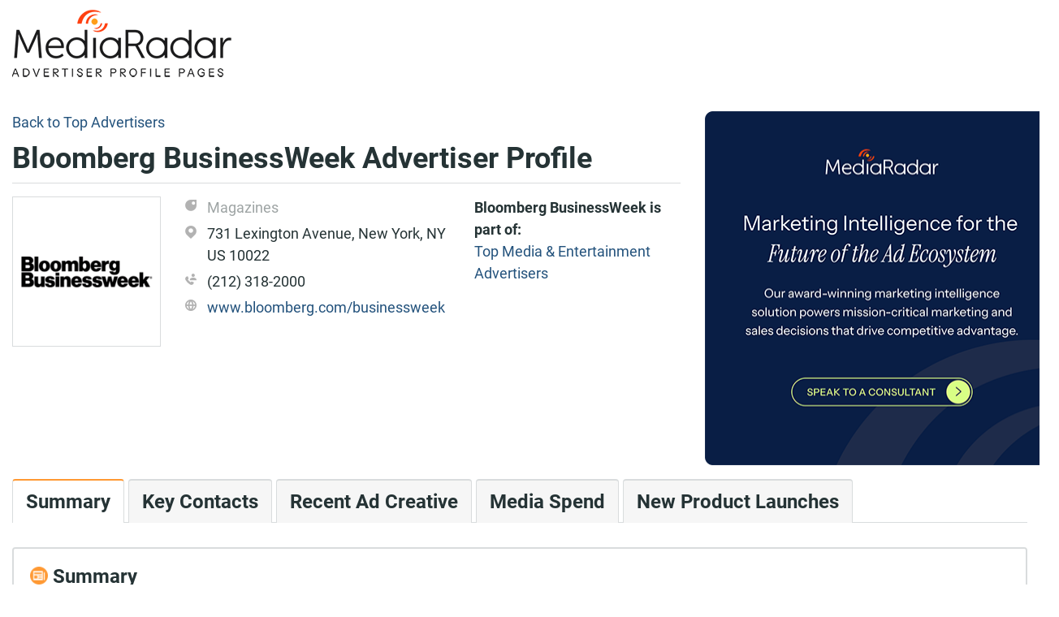

--- FILE ---
content_type: text/plain
request_url: https://c.6sc.co/?m=1
body_size: -2
content:
6suuid=8aaa3717043e1300dfbe7069240200006acd2700